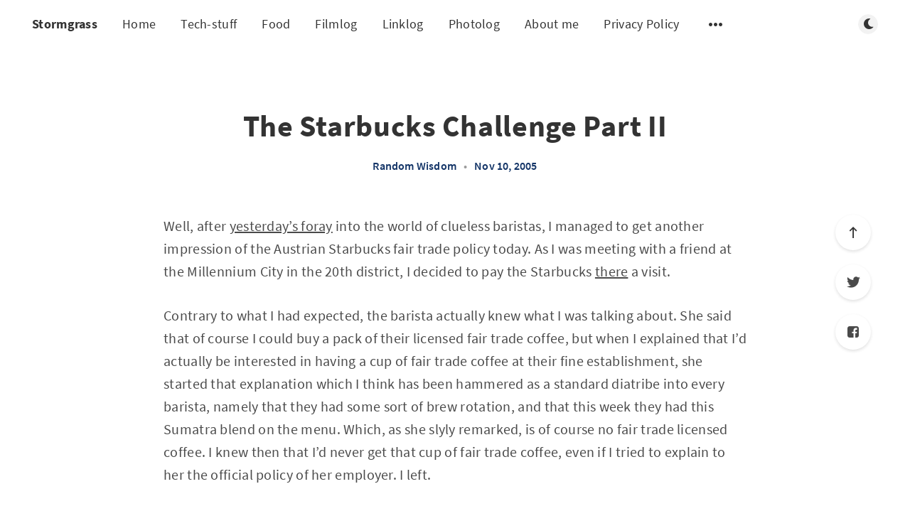

--- FILE ---
content_type: text/html; charset=utf-8
request_url: https://stormgrass.com/the-starbucks-challenge-part-ii/
body_size: 11491
content:
<!DOCTYPE html>
<html lang="en">
  <head>
    <meta charset="utf-8" />
    <meta http-equiv="X-UA-Compatible" content="IE=edge" />

    <title>The Starbucks Challenge Part II</title>
    <meta name="HandheldFriendly" content="True" />
    <meta name="viewport" content="width=device-width, initial-scale=1.0" />

    <link rel="preload" href="/assets/css/app.css?v=83228bbd06" as="style" />
    <link rel="preload" href="/assets/js/manifest.js?v=83228bbd06" as="script" />
    <link rel="preload" href="/assets/js/vendor.js?v=83228bbd06" as="script" />
    <link rel="preload" href="/assets/js/app.js?v=83228bbd06" as="script" />

      <link rel="preload" href="/assets/css/post.css?v=83228bbd06" as="style" />
  <link rel="preload" href="/assets/js/post.js?v=83228bbd06" as="script" />


    <style>
      /* These font-faces are here to make fonts work if the Ghost instance is installed in a subdirectory */

      /* source-sans-pro-regular */
      @font-face {
        font-family: 'Source Sans Pro';
        font-style: normal;
        font-weight: 400;
        font-display: swap;
        src: local('SourceSansPro-Regular'),
            url("/assets/fonts/source-sans-pro/latin/source-sans-pro-regular.woff2?v=83228bbd06") format('woff2'),
            url("/assets/fonts/source-sans-pro/latin/source-sans-pro-regular.woff?v=83228bbd06") format('woff');
      }

      /* source-sans-pro-600 */
      @font-face {
        font-family: 'Source Sans Pro';
        font-style: normal;
        font-weight: 600;
        font-display: swap;
        src: local('SourceSansPro-SemiBold'),
            url("/assets/fonts/source-sans-pro/latin/source-sans-pro-600.woff2?v=83228bbd06") format('woff2'),
            url("/assets/fonts/source-sans-pro/latin/source-sans-pro-600.woff?v=83228bbd06") format('woff');
      }

      /* source-sans-pro-700 */
      @font-face {
        font-family: 'Source Sans Pro';
        font-style: normal;
        font-weight: 700;
        font-display: swap;
        src: local('SourceSansPro-Bold'),
            url("/assets/fonts/source-sans-pro/latin/source-sans-pro-700.woff2?v=83228bbd06") format('woff2'),
            url("/assets/fonts/source-sans-pro/latin/source-sans-pro-700.woff?v=83228bbd06") format('woff');
      }

      /* iconmoon */
      @font-face {
        font-family: 'icomoon';
        font-weight: normal;
        font-style: normal;
        font-display: swap;
        src: url("/assets/fonts/icomoon/icomoon.eot?101fc3?v=83228bbd06");
        src: url("/assets/fonts/icomoon/icomoon.eot?101fc3?v=83228bbd06#iefix") format('embedded-opentype'),
        url("/assets/fonts/icomoon/icomoon.ttf?101fc3?v=83228bbd06") format('truetype'),
        url("/assets/fonts/icomoon/icomoon.woff?101fc3?v=83228bbd06") format('woff'),
        url("/assets/fonts/icomoon/icomoon.svg?101fc3?v=83228bbd06#icomoon") format('svg');
      }
    </style>

    <link rel="stylesheet" type="text/css" href="/assets/css/app.css?v=83228bbd06" media="screen" />

      <link rel="stylesheet" type="text/css" href="/assets/css/post.css?v=83228bbd06" media="screen" />


    

    <link rel="icon" href="https://stormgrass.com/content/images/size/w256h256/2017/08/avatarSmall.png" type="image/png">
    <link rel="canonical" href="https://stormgrass.com/the-starbucks-challenge-part-ii/">
    <meta name="referrer" content="no-referrer-when-downgrade">
    
    <meta property="og:site_name" content="Stormgrass">
    <meta property="og:type" content="article">
    <meta property="og:title" content="The Starbucks Challenge Part II">
    <meta property="og:description" content="Well, after yesterday’s foray
[https://stormgrass.com/archives/2005/11/09/the-starbucks-challenge/] into the world of
clueless baristas, I managed to get another impression of the Austrian Starbucks
fair trade policy today. As I was meeting with a friend at the Millennium City
in the 20th district, I decided">
    <meta property="og:url" content="https://stormgrass.com/the-starbucks-challenge-part-ii/">
    <meta property="og:image" content="https://stormgrass.com/content/images/2019/03/IMG_20130101_155928.JPG">
    <meta property="article:published_time" content="2005-11-10T20:53:00.000Z">
    <meta property="article:modified_time" content="2018-04-02T21:34:14.000Z">
    <meta property="article:tag" content="Random Wisdom">
    
    <meta name="twitter:card" content="summary_large_image">
    <meta name="twitter:title" content="The Starbucks Challenge Part II">
    <meta name="twitter:description" content="Well, after yesterday’s foray
[https://stormgrass.com/archives/2005/11/09/the-starbucks-challenge/] into the world of
clueless baristas, I managed to get another impression of the Austrian Starbucks
fair trade policy today. As I was meeting with a friend at the Millennium City
in the 20th district, I decided">
    <meta name="twitter:url" content="https://stormgrass.com/the-starbucks-challenge-part-ii/">
    <meta name="twitter:image" content="https://stormgrass.com/content/images/2019/03/IMG_20130101_155928.JPG">
    <meta name="twitter:label1" content="Written by">
    <meta name="twitter:data1" content="Richard Hemmer">
    <meta name="twitter:label2" content="Filed under">
    <meta name="twitter:data2" content="Random Wisdom">
    <meta name="twitter:creator" content="@stormgrass">
    <meta property="og:image:width" content="1200">
    <meta property="og:image:height" content="900">
    
    <script type="application/ld+json">
{
    "@context": "https://schema.org",
    "@type": "Article",
    "publisher": {
        "@type": "Organization",
        "name": "Stormgrass",
        "url": "https://stormgrass.com/",
        "logo": {
            "@type": "ImageObject",
            "url": "https://stormgrass.com/content/images/size/w256h256/2017/08/avatarSmall.png",
            "width": 60,
            "height": 60
        }
    },
    "author": {
        "@type": "Person",
        "name": "Richard Hemmer",
        "image": {
            "@type": "ImageObject",
            "url": "https://stormgrass.com/content/images/2017/08/avatar.png",
            "width": 356,
            "height": 356
        },
        "url": "https://stormgrass.com/author/richard/",
        "sameAs": [
            "https://x.com/stormgrass"
        ]
    },
    "headline": "The Starbucks Challenge Part II",
    "url": "https://stormgrass.com/the-starbucks-challenge-part-ii/",
    "datePublished": "2005-11-10T20:53:00.000Z",
    "dateModified": "2018-04-02T21:34:14.000Z",
    "keywords": "Random Wisdom",
    "description": "Well, after yesterday’s foray\n[https://stormgrass.com/archives/2005/11/09/the-starbucks-challenge/] into the world of\nclueless baristas, I managed to get another impression of the Austrian Starbucks\nfair trade policy today. As I was meeting with a friend at the Millennium City\nin the 20th district, I decided to pay the Starbucks there\n[http://www.starbucks.at/de-at/_Our+Stores/_Store+Locator/StoreLocatorMap.htm?a&#x3D;1&amp;StoreKey&#x3D;69420&amp;IC_O&#x3D;48.2401815227906%3a16.3772978182623%3a32%3a1200+(postcode)%2c",
    "mainEntityOfPage": "https://stormgrass.com/the-starbucks-challenge-part-ii/"
}
    </script>

    <meta name="generator" content="Ghost 6.16">
    <link rel="alternate" type="application/rss+xml" title="Stormgrass" href="https://stormgrass.com/rss/">
    
    <script defer src="https://cdn.jsdelivr.net/ghost/sodo-search@~1.8/umd/sodo-search.min.js" data-key="d1af555d0dd820bdde2338b55a" data-styles="https://cdn.jsdelivr.net/ghost/sodo-search@~1.8/umd/main.css" data-sodo-search="https://stormgrass.com/" data-locale="en" crossorigin="anonymous"></script>
    
    <link href="https://stormgrass.com/webmentions/receive/" rel="webmention">
    <script defer src="/public/cards.min.js?v=83228bbd06"></script>
    <link rel="stylesheet" type="text/css" href="/public/cards.min.css?v=83228bbd06">
    <script defer src="/public/comment-counts.min.js?v=83228bbd06" data-ghost-comments-counts-api="https://stormgrass.com/members/api/comments/counts/"></script><style>:root {--ghost-accent-color: #a27b17;}</style>
    <link href="https://fonts.googleapis.com/css2?family=Caveat:wght@400;700&display=swap" rel="stylesheet">
<style>
    /* ==========================================================================
       1. THE ARCHITECTURE
       ========================================================================== */

    /* 1. Break the Theme's Corset (Wider Layout) */
    @media (min-width: 1300px) {
        .l-wrapper {
            max-width: 94vw !important;
            padding: 0 40px !important;
        }
    }

    /* 2. The Grid Engine */
    .l-grid {
        display: grid !important;
        /* Columns: Minimum 320px. This creates a ~4 column layout on wide screens */
        grid-template-columns: repeat(auto-fill, minmax(320px, 1fr)) !important; 
        gap: 40px !important;
        width: 100% !important;
        margin: 40px auto !important;
        grid-auto-flow: dense !important; 
    }

    /* Reset Card Box Model */
    .m-article-card {
        width: 100% !important; 
        max-width: none !important;
        flex: none !important; 
        margin: 0 !important;
        transform: none !important;
    }


    /* ==========================================================================
       2. ZONING (Homepage Logic)
       ========================================================================== */

    /* ZONE A: WIDE CARDS (Homepage Only) */
    /* Featured & Tech Stuff span 2 columns */
    @media (min-width: 1024px) {
        .home-template .m-article-card.featured,
        .home-template .m-article-card.tag-tech-stuff {
            grid-column: span 2 !important;
        }
        
        /* Force image height ONLY on the homepage wide cards */
        .home-template .m-article-card.featured .m-article-card__picture,
        .home-template .m-article-card.tag-tech-stuff .m-article-card__picture {
            height: 350px !important; 
            object-fit: cover;
        }
    }

    /* ZONE B: NARROW LOGS (Everywhere) */
    .m-article-card.tag-filmlog,
    .m-article-card.tag-photolog,
    .m-article-card.tag-linklog,
    .m-article-card.tag-note {
        grid-column: span 1 !important;
    }


    /* ==========================================================================
       3. "LONG" READS (Premium Card) - GLOBAL (Mobile & Desktop)
       ========================================================================== */
    
    /* 1. THE CARD CONTAINER (Gold Border & Dimensions) */
    /* We target both public #long and internal #hash-long tags */
    article.m-article-card.tag-hash-long,
    article.m-article-card.tag-long {
        border: 2px solid #facc15 !important; /* The Gold Border */
        border-radius: 12px !important;
        box-shadow: 0 4px 20px rgba(0,0,0,0.4) !important;
        overflow: hidden !important;
        
        /* Force the "Poster" shape on mobile too */
        height: 350px !important; 
        min-height: 350px !important;
        background: #000 !important;
        position: relative !important;
        margin-bottom: 20px !important; /* Breathing room on mobile */
    }

    /* 2. THE IMAGE (Background Cover) */
    article.m-article-card.tag-hash-long .m-article-card__picture,
    article.m-article-card.tag-long .m-article-card__picture {
        height: 100% !important;
        width: 100% !important;
        object-fit: cover !important;
        opacity: 0.7 !important; /* Darkened for text readability */
        position: absolute !important;
        top: 0; left: 0;
        z-index: 1 !important;
    }
    
    /* 3. THE INFO OVERLAY (Text at bottom) */
    article.m-article-card.tag-hash-long .m-article-card__info,
    article.m-article-card.tag-long .m-article-card__info {
        position: absolute !important;
        bottom: 0 !important;
        left: 0 !important;
        width: 100% !important;
        height: auto !important;
        padding: 25px !important;
        background: linear-gradient(to top, rgba(0,0,0,0.9) 10%, transparent 100%) !important;
        z-index: 20 !important;
        display: flex !important;
        flex-direction: column !important;
        justify-content: flex-end !important;
    }

    /* 4. THE TYPOGRAPHY (Match "Featured" Style) */
    article.m-article-card.tag-hash-long .m-article-card__title,
    article.m-article-card.tag-long .m-article-card__title {
        color: #ffffff !important;
        /* Increased to match your Featured card screenshot */
        font-size: 2rem !important; 
        line-height: 1.1 !important;
        font-weight: 700 !important;
        text-shadow: 0 2px 10px rgba(0,0,0,0.7);
        margin: 0 0 5px 0 !important;
    }
    
    /* Ensure the timestamp is white/readable */
    article.m-article-card.tag-hash-long .m-article-card__timestamp,
    article.m-article-card.tag-long .m-article-card__timestamp {
        color: rgba(255, 255, 255, 0.9) !important;
        font-size: 0.9rem !important;
    }

    /* Hide excerpts/tags to keep it clean like a poster */
    article.m-article-card.tag-hash-long .m-article-card__excerpt,
    article.m-article-card.tag-hash-long .m-article-card__meta,
    article.m-article-card.tag-long .m-article-card__excerpt,
    article.m-article-card.tag-long .m-article-card__meta {
        display: none !important;
    }

    /* 5. DESKTOP LAYOUT ONLY (Span 2 Columns) */
    @media (min-width: 800px) {
        article.m-article-card.tag-hash-long,
        article.m-article-card.tag-long {
            grid-column: span 2 !important; 
        }
    }


    /* ==========================================================================
       4. FEATURED CAROUSEL (Top Widget)
       ========================================================================== */

    .m-featured-slider {
        width: 100% !important;
        max-width: 100% !important;
        overflow: visible !important; 
    }

    .m-featured-article {
        min-height: 500px !important; 
        display: flex !important;
        flex-direction: column;
        justify-content: flex-end; 
    }

    .m-featured-article__picture {
        height: 100% !important; 
        position: absolute !important; 
        top: 0; left: 0; width: 100%;
        z-index: 0;
    }

    .m-featured-article__content {
        position: relative;
        z-index: 2;
        background: linear-gradient(to top, rgba(0,0,0,0.9), transparent);
        padding: 40px !important;
        width: 100%;
    }

    .m-featured-article__title {
        font-size: 2rem !important; 
        color: white !important;
        text-shadow: 0 2px 4px rgba(0,0,0,0.5);
    }
    
    .m-featured-article__ribbon, .m-featured-article__meta {
        z-index: 3;
    }


    /* ==========================================================================
       5. GARDEN CONTENT FIXES (Notes & Linklogs)
       ========================================================================== */

    .m-article-card__garden-content {
        padding: 30px !important;
        height: 100%;
        display: flex;
        flex-direction: column;
        overflow-y: hidden; 
    }

    .garden-text a {
        text-decoration: underline !important;
        text-decoration-thickness: 2px !important;
        text-underline-offset: 2px;
        color: inherit !important;
        font-weight: 700;
        opacity: 0.9;
    }
    .garden-text a:hover {
        color: var(--primary-foreground-color) !important;
        opacity: 1;
    }

    .m-article-card__garden-content .kg-bookmark-card { display: none !important; }

    .garden-text { font-size: 0.95rem; line-height: 1.6; color: inherit; }
    .garden-text p { margin-bottom: 1em; }


    /* ==========================================================================
       6. VISUAL STYLES (Cards)
       ========================================================================== */

    /* NOTE (Yellow Paper) */
    .m-article-card.tag-note {
        background-color: #fdf6e3 !important;
        color: #333 !important;
        border: 1px solid #dcd6c2 !important;
        transform: rotate(-1deg);
        box-shadow: 2px 2px 5px rgba(0,0,0,0.1) !important;
    }
    [data-theme="dark"] .m-article-card.tag-note {
        background-color: #2b2b2b !important;
        border-color: #444 !important;
        color: #ddd !important;
    }

    /* LINKLOG (Blue Accent) */
    .m-article-card.tag-linklog {
        background-color: #f0f4f8 !important;
        border-left: 6px solid #3b82f6 !important;
    }
    [data-theme="dark"] .m-article-card.tag-linklog {
        background-color: #1e293b !important;
    }

    /* FILMLOG */
    .m-article-card.tag-filmlog {
        height: 500px !important;
        background: #000 !important;
        border: none !important; border-radius: 8px;
    }
    .m-article-card.tag-filmlog img {
        height: 100% !important; width: 100% !important; object-fit: cover !important; opacity: 0.6;
    }
    .m-article-card.tag-filmlog .m-article-card__info {
        position: absolute; bottom: 0; left: 0; width: 100%;
        padding: 20px;
        background: linear-gradient(to top, rgba(0,0,0,0.9), transparent);
    }
    .m-article-card.tag-filmlog .m-article-card__title {
        color: white !important; margin: 0; font-family: serif; font-size: 1.5rem;
    }
    .m-article-card.tag-filmlog .m-article-card__excerpt,
    .m-article-card.tag-filmlog .m-article-card__meta { display: none !important; }

    /* PHOTOLOG */
    .m-article-card.tag-photolog {
        background: transparent !important; box-shadow: none !important; border: none !important;
    }
    .m-article-card.tag-photolog .m-article-card__picture {
        height: 300px !important; border-radius: 8px; object-fit: cover;
    }
    .m-article-card.tag-photolog .m-article-card__info { padding: 10px 0 0 0 !important; }
    .m-article-card.tag-photolog .m-article-card__excerpt,
    .m-article-card.tag-photolog .m-article-card__meta { display: none !important; }
    .m-article-card.tag-photolog .m-article-card__title {
        font-size: 0.95rem !important; opacity: 0.8; text-align: center;
    }


    /* ==========================================================================
       7. METADATA CLEANUP
       ========================================================================== */

    /* Hide Authors & Tags */
    .m-article-card__author, .m-featured-article__author,
    .m-article-card__tag, .m-featured-article__tag {
        display: none !important;
    }
    .m-article-card__info { justify-content: flex-end !important; }
    .m-article-card__featured, .m-featured-article__ribbon { display: none !important; }

    /* Nuclear Author Removal */
    .m-article-card__picture .m-article-card__author,
    .m-article-card__picture a.m-article-card__author,
    .m-article-card__author {
        display: none !important; width: 0 !important; height: 0 !important;
    }
    .m-featured-article__meta .m-featured-article__author,
    .m-featured-article__author { display: none !important; }
    .m-article-card__info { margin-top: 0 !important; }


    /* ==========================================================================
       8. TIMESTAMP CLEANUP (No "Min Read" on Logs)
       ========================================================================== */
    
    .tag-filmlog .m-article-card__timestamp span:nth-child(2),
    .tag-filmlog .m-article-card__timestamp span:nth-child(3),
    .tag-photolog .m-article-card__timestamp span:nth-child(2),
    .tag-photolog .m-article-card__timestamp span:nth-child(3),
    .tag-linklog .m-article-card__timestamp span:nth-child(2),
    .tag-linklog .m-article-card__timestamp span:nth-child(3) {
        display: none !important;
    }

<style>
    /* ==========================================================================
       1. FIX: COMMENT SECTION WIDTH
       ========================================================================== */
    
    /* Force the comments wrapper to match standard article width (approx 720-800px) */
    .m-comments .l-wrapper.in-comments {
        max-width: 720px !important;
        margin: 0 auto !important;
        padding: 0 20px !important;
    }


    /* ==========================================================================
       2. FIX: REMOVE PHOTOLOG HERO (Image + Title Slab)
       ========================================================================== */
    
    /* Target posts tagged #photolog or photolog */
    .tag-hash-photolog .m-hero,
    .tag-photolog .m-hero {
        display: none !important;
    }

    /* Optional: If hiding the hero removes the top margin, add a little breathing room */
    .tag-hash-photolog .main-wrap,
    .tag-photolog .main-wrap {
        padding-top: 40px !important;
    }
<style>
    /* ==========================================================================
       FIX: COMMENT SECTION WIDTH (Override Global Wide Rule)
       ========================================================================== */
    
    /* We must override the media query that sets l-wrapper to 94vw */
    @media (min-width: 1000px) {
        .m-comments .l-wrapper.in-comments {
            max-width: 720px !important; /* Force it back to reading width */
            width: 100% !important;
            margin-left: auto !important; /* Force centering */
            margin-right: auto !important;
            padding: 0 !important; /* Reset extra padding */
        }
    }

    /* Safety Net: Constrain the actual Commentario element too */
    comentario-comments, 
    #commentario {
        max-width: 720px !important;
        margin: 0 auto !important;
        display: block !important;
    }



/* ==========================================================================
       THE PERMANENT YELLOW NOTE (Light & Dark Mode)
       ========================================================================== */

    /* 1. Base Note Style (Applies to Public & Internal Tags) */
    article.m-article-card.tag-note,
    article.m-article-card.tag-hash-note {
        background-color: #fdf6e3 !important; /* Force Yellow */
        border: 1px solid #dcd6c2 !important;
        transform: rotate(-1.5deg) !important;
        box-shadow: 3px 3px 6px rgba(0,0,0,0.15) !important;
        position: relative; 
        overflow: hidden;
    }

    /* 2. FORCE TEXT COLOUR (Crucial for Dark Mode) */
    /* If we don't do this, Ghost makes the text white, which is unreadable on yellow */
    article.m-article-card.tag-note *,
    article.m-article-card.tag-hash-note * {
        color: #222 !important; /* Force Black Text */
    }

    /* 3. The Dog-Ear Fold */
    article.m-article-card.tag-note::after,
    article.m-article-card.tag-hash-note::after {
        content: ""; 
        position: absolute; 
        top: 0; 
        right: 0;
        border-width: 0 26px 26px 0; 
        border-style: solid;
        border-color: #e4dbbf transparent transparent transparent; /* Darker Yellow Back */
        box-shadow: -3px 3px 3px rgba(0,0,0,0.08);
        display: block; 
        z-index: 2;
    }

    /* 4. DARK MODE OVERRIDE */
    /* This specifically targets the card when the site is in Dark Mode */
    [data-theme="dark"] article.m-article-card.tag-note,
    [data-theme="dark"] article.m-article-card.tag-hash-note {
        background-color: #fdf6e3 !important; /* STAY YELLOW */
        border-color: #dcd6c2 !important;
        filter: brightness(0.9); /* Dim it slightly so it doesn't blind you */
    }
    
    /* Ensure the dog-ear color stays correct in dark mode */
    [data-theme="dark"] article.m-article-card.tag-note::after,
    [data-theme="dark"] article.m-article-card.tag-hash-note::after {
         border-color: #e4dbbf transparent transparent transparent !important;
    }

/* ==========================================================================
       FIX: READABILITY ON DARK CARDS
       ========================================================================== */

    /* 1. Target Filmlogs (Black Background) */
    article.m-article-card.tag-filmlog .m-article-card__timestamp,
    article.m-article-card.tag-hash-filmlog .m-article-card__timestamp {
        color: rgba(255, 255, 255, 0.8) !important;
        text-shadow: 0 1px 3px rgba(0,0,0,0.8); /* Adds legibility over images */
    }

    /* 2. Target "Long" Premium Cards (Black Background) */
    article.m-article-card.tag-hash-long .m-article-card__timestamp {
        color: rgba(255, 255, 255, 0.8) !important;
        text-shadow: 0 1px 3px rgba(0,0,0,0.8);
    }

    /* 3. Target Featured Hero Cards (Dark Gradient Background) */
    .featured-super-card .m-article-card__timestamp {
        color: rgba(255, 255, 255, 0.8) !important;
    }  

/* ==========================================================================
       FIX: "NOTE" CARD VISUALS (Nuclear Option)
       ========================================================================== */

    /* 1. Target the Picture Container on ALL Notes */
    /* This sets the yellow paper background */
    article.m-article-card.tag-note .m-article-card__picture,
    article.m-article-card.tag-hash-note .m-article-card__picture {
        background-color: #fdf6e3 !important; /* Yellow Paper */
        background-image: none !important;    /* Remove any CSS background mountains */
        border-bottom: 1px solid #dcd6c2 !important;
        position: relative;
    }

    /* 2. HIDE THE MOUNTAIN (Crucial Step) */
    /* We hide ANY image inside the note picture container */
    /* This ensures the grey mountain icon (which is an <img>) disappears */
    article.m-article-card.tag-note .m-article-card__picture img,
    article.m-article-card.tag-hash-note .m-article-card__picture img {
        display: none !important; 
        opacity: 0 !important;
    }

    /* 3. Add the "Memo" Icon */
    article.m-article-card.tag-note .m-article-card__picture::after,
    article.m-article-card.tag-hash-note .m-article-card__picture::after {
        content: "📝"; 
        font-size: 4rem; 
        position: absolute;
        top: 50%;
        left: 50%;
        transform: translate(-50%, -50%);
        opacity: 0.5; 
        filter: grayscale(100%);
        display: block !important;
    }

    /* 4. Dark Mode Adjustments */
    [data-theme="dark"] article.m-article-card.tag-note .m-article-card__picture,
    [data-theme="dark"] article.m-article-card.tag-hash-note .m-article-card__picture {
        background-color: #fdf6e3 !important; /* Keep it yellow */
        filter: brightness(0.9); /* Slight dim */
    }
  /* ==========================================================================
       HANDWRITTEN FONT FOR NOTES
       ========================================================================== */
    
    /* Apply to Title and Excerpt */
    article.m-article-card.tag-note .m-article-card__title,
    article.m-article-card.tag-hash-note .m-article-card__title,
    article.m-article-card.tag-note .m-article-card__excerpt,
    article.m-article-card.tag-hash-note .m-article-card__excerpt,
    article.m-article-card.tag-note .garden-text, /* For the Webmention/Radar cards */
    article.m-article-card.tag-hash-note .garden-text {
        font-family: 'Caveat', cursive !important;
        color: #222 !important; /* Ensure it looks like black ink */
    }

    /* Tweaks for the Title */
    article.m-article-card.tag-note .m-article-card__title,
    article.m-article-card.tag-hash-note .m-article-card__title {
        font-size: 1.8rem !important; /* Script fonts need to be slightly larger */
        line-height: 1.1 !important;
        font-weight: 700 !important;
        margin-bottom: 10px !important;
    }

    /* Tweaks for the Body Text */
    article.m-article-card.tag-note .m-article-card__excerpt,
    article.m-article-card.tag-hash-note .m-article-card__excerpt,
    article.m-article-card.tag-note .garden-text,
    article.m-article-card.tag-hash-note .garden-text {
        font-size: 1.3rem !important;
        line-height: 1.4 !important;
        font-weight: 400 !important;
        opacity: 0.9;
    }
</style>

    <style>
      :root {
        --primary-subtle-color: var(--ghost-accent-color) !important;
      }
    </style>

    <script>
      // @license magnet:?xt=urn:btih:d3d9a9a6595521f9666a5e94cc830dab83b65699&dn=expat.txt Expat
      const ghostHost = "https://stormgrass.com"
      // @license-end
    </script>




    <script>
      if (typeof Storage !== 'undefined') {
        const currentSavedTheme = localStorage.getItem('theme')

        if (currentSavedTheme && currentSavedTheme === 'dark') {
          document.documentElement.setAttribute('data-theme', 'dark')
        } else {
          document.documentElement.setAttribute('data-theme', 'light')
        }
      }
    </script>
  </head>
  <body class="post-template tag-random-wisdom">
    



  
<header class="m-header  js-header"  data-animate="fade-down">
  <div class="m-mobile-topbar">
    <button class="m-icon-button in-mobile-topbar js-open-menu" aria-label="Open menu">
      <span class="icon-menu" aria-hidden="true"></span>
    </button>
      <a href="https://stormgrass.com" class="m-site-name in-mobile-topbar">
        Stormgrass
      </a>
    <button class="m-icon-button in-mobile-topbar js-open-search"  aria-label="Open search">
      <span class="icon-search" aria-hidden="true"></span>
    </button>
  </div>

  <div class="m-menu js-menu">
    <button class="m-icon-button outlined as-close-menu js-close-menu" aria-label="Close menu">
      <span class="icon-close"></span>
    </button>
    <div class="m-menu__main">
      <div class="l-wrapper">
        <div class="m-nav js-main-nav">
          <nav class="m-nav__left js-main-nav-left" role="navigation" aria-label="Main menu">
            <ul>
                <li class="only-desktop">
                  <a href="https://stormgrass.com" class="m-site-name in-desktop-menu">
                    Stormgrass
                  </a>
                </li>
                
    <li class="nav-home">
      <a href="https://stormgrass.com/">Home</a>
    </li>
    <li class="nav-tech-stuff">
      <a href="https://stormgrass.com/tag/tech-stuff/">Tech-stuff</a>
    </li>
    <li class="nav-food">
      <a href="https://stormgrass.com/tag/food/">Food</a>
    </li>
    <li class="nav-filmlog">
      <a href="https://stormgrass.com/tag/filmlog/">Filmlog</a>
    </li>
    <li class="nav-linklog">
      <a href="https://stormgrass.com/tag/linklog/">Linklog</a>
    </li>
    <li class="nav-photolog">
      <a href="https://stormgrass.com/tag/photolog/">Photolog</a>
    </li>
    <li class="nav-about-me">
      <a href="https://stormgrass.com/about-me/">About me</a>
    </li>
    <li class="nav-privacy-policy">
      <a href="https://stormgrass.com/privacy-policy/">Privacy Policy</a>
    </li>

              <li class="submenu-option js-submenu-option">
                <button class="m-icon-button in-menu-main more js-toggle-submenu" aria-label="Open submenu">
                  <span class="icon-more" aria-hidden="true"></span>
                </button>
                <div class="m-submenu js-submenu">
                  <div class="l-wrapper in-submenu">
                    <section class="m-recent-articles">
                      <h3 class="m-submenu-title in-recent-articles">Recent articles</h3>
                          <div class="swiper js-recent-slider">
                            <div class="swiper-wrapper">
                                <div class="swiper-slide">
                                  <a href="/filmlog-sentimental-value-2025/" class="m-recent-article">
                                    <div class="m-recent-article__picture ">
                                        <img src="/content/images/size/w300/2026/01/1013357-sentimental-value-2025-0-600-0-900-crop.jpg" loading="lazy" alt="">
                                    </div>
                                    <h3 class="m-recent-article__title js-recent-article-title" title="#filmlog: Sentimental Value, 2025 - ★★★★">
                                      #filmlog: Sentimental Value, 2025 - ★★★★
                                    </h3>
                                    <span class="m-recent-article__date">4 days ago</span>
                                  </a>
                                </div>
                                <div class="swiper-slide">
                                  <a href="/whats-in-a-note/" class="m-recent-article">
                                    <div class="m-recent-article__picture no-picture">
                                        <img src="/assets/images/no-image.png?v=83228bbd06" loading="lazy" alt="">
                                    </div>
                                    <h3 class="m-recent-article__title js-recent-article-title" title="What&#x27;s in a note?">
                                      What&#x27;s in a note?
                                    </h3>
                                    <span class="m-recent-article__date">4 days ago</span>
                                  </a>
                                </div>
                                <div class="swiper-slide">
                                  <a href="/photolog-january-30-2026/" class="m-recent-article">
                                    <div class="m-recent-article__picture ">
                                        <img src="/content/images/size/w300/2026/01/zYQhmseo2k30OlC9T9feZbEdQElH3AsFE6yZYOJr.jpg" loading="lazy" alt="">
                                    </div>
                                    <h3 class="m-recent-article__title js-recent-article-title" title="#photolog: January 30 2026">
                                      #photolog: January 30 2026
                                    </h3>
                                    <span class="m-recent-article__date">4 days ago</span>
                                  </a>
                                </div>
                                <div class="swiper-slide">
                                  <a href="/photolog-january-25-2026/" class="m-recent-article">
                                    <div class="m-recent-article__picture ">
                                        <img src="/content/images/size/w300/2026/01/I5wNlRyXh0Wz6A257OKkXaPflQ9ebB8Xzfdha5oy.jpg" loading="lazy" alt="">
                                    </div>
                                    <h3 class="m-recent-article__title js-recent-article-title" title="#photolog: January 25 2026">
                                      #photolog: January 25 2026
                                    </h3>
                                    <span class="m-recent-article__date">9 days ago</span>
                                  </a>
                                </div>
                            </div>
                          </div>
                    </section>
                    <section class="m-tags">
                      <h3 class="m-submenu-title">Tags</h3>
                        <ul>
                            <li>
                              <a href="/tag/10000_days/">10000_days</a>
                            </li>
                            <li>
                              <a href="/tag/1984/">1984</a>
                            </li>
                            <li>
                              <a href="/tag/20th/">20th</a>
                            </li>
                            <li>
                              <a href="/tag/30boxes/">30Boxes</a>
                            </li>
                            <li>
                              <a href="/tag/37_signals/">37_signals</a>
                            </li>
                            <li>
                              <a href="/tag/9tomorrows/">9tomorrows</a>
                            </li>
                            <li>
                              <a href="/tag/abroad/">abroad</a>
                            </li>
                            <li>
                              <a href="/tag/academia/">academia</a>
                            </li>
                        </ul>
                    </section>
                  </div>
                </div>
              </li>
            </ul>
          </nav>
          <div class="m-nav__right">
            <button class="m-icon-button in-menu-main js-open-search"  aria-label="Open search">
              <span class="icon-search" aria-hidden="true"></span>
            </button>
            <div class="m-toggle-darkmode js-tooltip" data-tippy-content="Toggle light/dark mode" tabindex="0">
              <label for="toggle-darkmode" class="sr-only">
                Toggle light/dark mode
              </label>
              <input id="toggle-darkmode" type="checkbox" class="js-toggle-darkmode">
              <div>
                <span class="icon-moon moon" aria-hidden="true"></span>
                <span class="icon-sunny sun" aria-hidden="true"></span>
              </div>
            </div>
          </div>
        </div>
      </div>
    </div>
  </div>

</header>

<main class="main-wrap">
    
  <section class="m-hero no-picture in-post" data-animate="fade">
    </section>
  
  <article>
    <div class="l-content in-post">
        <div class="l-wrapper in-post no-image js-animation-wrapper" data-animate="fade-up">
          <div
            class="l-post-content js-progress-content">
            <header class="m-heading">
              <h1 class="m-heading__title in-post">The Starbucks Challenge Part II</h1>
              <div class="m-heading__meta">
                  <a href="https://stormgrass.com/tag/random-wisdom/" class="m-heading__meta__tag">Random Wisdom</a>
                  <span class="m-heading__meta__divider" aria-hidden="true">&bull;</span>
                <span class="m-heading__meta__time">Nov 10, 2005</span>
              </div>
            </header>
            <div class="pos-relative js-post-content">
              <div class="m-share">
                <div class="m-share__content js-sticky">
                  <a href="https://www.facebook.com/sharer/sharer.php?u=https://stormgrass.com/the-starbucks-challenge-part-ii/"
                    class="m-icon-button filled in-share" target="_blank" rel="noopener" aria-label="Facebook">
                    <span class="icon-facebook" aria-hidden="true"></span>
                  </a>
                  <a href="https://twitter.com/intent/tweet?text=The%20Starbucks%20Challenge%20Part%20II&url=https://stormgrass.com/the-starbucks-challenge-part-ii/"
                    class="m-icon-button filled in-share" target="_blank" rel="noopener" aria-label="Twitter">
                    <span class="icon-twitter" aria-hidden="true"></span>
                  </a>
                  <button class="m-icon-button filled in-share progress js-scrolltop" aria-label="Scroll to top">
                    <span class="icon-arrow-top" aria-hidden="true"></span>
                    <svg aria-hidden="true">
                      <circle class="progress-ring__circle js-progress" fill="transparent" r="0" />
                    </svg>
                  </button>
                </div>
              </div>
              <!--kg-card-begin: markdown--><p>Well, after <a href="https://stormgrass.com/archives/2005/11/09/the-starbucks-challenge/">yesterday’s foray</a> into the world of clueless baristas, I managed to get another impression of the Austrian Starbucks fair trade policy today. As I was meeting with a friend at the Millennium City in the 20th district, I decided to pay the Starbucks <a href="http://www.starbucks.at/de-at/_Our+Stores/_Store+Locator/StoreLocatorMap.htm?a=1&StoreKey=69420&IC_O=48.2401815227906%3A16.3772978182623%3A32%3A1200+%28postcode%29%2C+Austria&GAD1_O=&GAD2_O=&GAD3_O=1200+%28postcode%29%2C+Austria&GAD4_O=&Radius=5&CountryID=14&DataSource=MapPoint.EU&DistanceUnit=Kilometer&ref=stormgrass.com">there</a> a visit.</p>
<p>Contrary to what I had expected, the barista actually knew what I was talking about. She said that of course I could buy a pack of their licensed fair trade coffee, but when I explained that I’d actually be interested in having a cup of fair trade coffee at their fine establishment, she started that explanation which I think has been hammered as a standard diatribe into every barista, namely that they had some sort of brew rotation, and that this week they had this Sumatra blend on the menu. Which, as she slyly remarked, is of course no fair trade licensed coffee. I knew then that I’d never get that cup of fair trade coffee, even if I tried to explain to her the official policy of her employer. I left.</p>
<p>Which makes this Starbucks number two in Vienna where it’s impossible to get that cup of fair trade coffee. Well, that’s applied <a href="http://www.starbucks.at/de-at/_Social+Responsibility/?ref=stormgrass.com">“social responsibility”</a> right there.</p>
<!--kg-card-end: markdown-->
            </div>
          </div>
        </div>
<section class="m-comments">
  <div class="l-wrapper in-comments">
    <div id="commentario"></div>
    <script defer src="https://comment.stormgrass.com/comentario.js"></script>
    <comentario-comments></comentario-comments>
  </div>
</section>
            <section class="m-recommended">
              <div class="l-wrapper in-recommended">
                <h3 class="m-section-title in-recommended">Recommended for you</h3>
                <div class="m-recommended-articles">
                  <div class="m-recommended-slider swiper js-recommended-slider">
                    <div class="swiper-wrapper">
                      
    <div class="m-recommended-slider__item swiper-slide">
  
  <article class="m-article-card no-picture post tag-flickr tag-google_reader tag-mickipedia tag-random-wisdom tag-twitter no-image">
    
    
        <div class="m-article-card__picture">
          <a href="/on-distractions/" class="m-article-card__picture-link" aria-hidden="true" tabindex="-1"></a>
          <a href="https://stormgrass.com/author/richard/" class="m-article-card__author js-tooltip" aria-label="Richard Hemmer" data-tippy-content="Posted by Richard Hemmer ">
              <div style="background-image: url(/content/images/size/w100/2017/08/avatar.png);"></div>
          </a>
        </div>
        
          <div class="m-article-card__info">
            <a href="https://stormgrass.com/tag/flickr/" class="m-article-card__tag">flickr</a>
          <a href="/on-distractions/" class="m-article-card__info-link" aria-label="On distractions">
            <div>
              <h2 class="m-article-card__title js-article-card-title js-article-card-title-no-image" title="On distractions">
                On distractions
              </h2>
            </div>
            <div class="m-article-card__timestamp">
              <span>19 years ago</span>
              <span>&bull;</span>
              <span>1 min read</span>
            </div>
          </a>
        </div>
        
     
    
  </article>
  
    </div>
    <div class="m-recommended-slider__item swiper-slide">
  
  <article class="m-article-card no-picture post tag-random-wisdom no-image">
    
    
        <div class="m-article-card__picture">
          <a href="/i-hope-it-stays-alive/" class="m-article-card__picture-link" aria-hidden="true" tabindex="-1"></a>
          <a href="https://stormgrass.com/author/richard/" class="m-article-card__author js-tooltip" aria-label="Richard Hemmer" data-tippy-content="Posted by Richard Hemmer ">
              <div style="background-image: url(/content/images/size/w100/2017/08/avatar.png);"></div>
          </a>
        </div>
        
          <div class="m-article-card__info">
            <a href="https://stormgrass.com/tag/random-wisdom/" class="m-article-card__tag">Random Wisdom</a>
          <a href="/i-hope-it-stays-alive/" class="m-article-card__info-link" aria-label="I hope it stays alive">
            <div>
              <h2 class="m-article-card__title js-article-card-title js-article-card-title-no-image" title="I hope it stays alive">
                I hope it stays alive
              </h2>
            </div>
            <div class="m-article-card__timestamp">
              <span>19 years ago</span>
              <span>&bull;</span>
              <span>1 min read</span>
            </div>
          </a>
        </div>
        
     
    
  </article>
  
    </div>
    <div class="m-recommended-slider__item swiper-slide">
  
  <article class="m-article-card no-picture post tag-cold_weather tag-gloves tag-hands tag-random-wisdom no-image">
    
    
        <div class="m-article-card__picture">
          <a href="/cold-hands-in-cold-gloves/" class="m-article-card__picture-link" aria-hidden="true" tabindex="-1"></a>
          <a href="https://stormgrass.com/author/richard/" class="m-article-card__author js-tooltip" aria-label="Richard Hemmer" data-tippy-content="Posted by Richard Hemmer ">
              <div style="background-image: url(/content/images/size/w100/2017/08/avatar.png);"></div>
          </a>
        </div>
        
          <div class="m-article-card__info">
            <a href="https://stormgrass.com/tag/cold_weather/" class="m-article-card__tag">cold_weather</a>
          <a href="/cold-hands-in-cold-gloves/" class="m-article-card__info-link" aria-label="Cold hands in cold gloves">
            <div>
              <h2 class="m-article-card__title js-article-card-title js-article-card-title-no-image" title="Cold hands in cold gloves">
                Cold hands in cold gloves
              </h2>
            </div>
            <div class="m-article-card__timestamp">
              <span>19 years ago</span>
              <span>&bull;</span>
              <span>1 min read</span>
            </div>
          </a>
        </div>
        
     
    
  </article>
  
    </div>
                    </div>
                    <button class="m-icon-button filled in-recommended-articles swiper-button-prev" aria-label="Previous">
                      <span class="icon-arrow-left" aria-hidden="true"></span>
                    </button>
                    <button class="m-icon-button filled in-recommended-articles swiper-button-next" aria-label="Next">
                      <span class="icon-arrow-right" aria-hidden="true"></span>
                    </button>
                  </div>
                </div>
              </div>
            </section>
    </div>
  </article>
</main>



      
<div class="m-search js-search" role="dialog" aria-modal="true" aria-label="Search">
  <button class="m-icon-button outlined as-close-search js-close-search" aria-label="Close search">
    <span class="icon-close" aria-hidden="true"></span>
  </button>
  <div class="m-search__content">
    <form class="m-search__form">
      <div class="pos-relative">
        <span class="icon-search m-search-icon" aria-hidden="true"></span>
        <label for="search-input" class="sr-only">
          Type to search
        </label>
        <input id="search-input" type="text" class="m-input in-search js-input-search" placeholder="Type to search">
      </div>
    </form>
    <div class="js-search-results hide"></div>
    <p class="m-not-found align-center hide js-no-results">
      No results for your search, please try with something else.
    </p>
  </div>
</div>

    
<footer class="m-footer">
  <div class="m-footer__content">
    <nav class="m-footer-social">
      <a href="https://stormgrass.com/rss" aria-label="RSS">
        <span class="icon-rss" aria-hidden="true"></span>
      </a>
    </nav>
    <p class="m-footer-copyright">
      <span>Stormgrass &copy; 2026</span>
      <span>&nbsp; &bull; &nbsp;</span>
      <span>Published with <a href="https://ghost.org" target="_blank" rel="noopener">Ghost</a></span>
    </p>
    <p class="m-footer-copyright jslicense">
      <a href="/assets/html/javascript.html?v=83228bbd06" rel="jslicense">JavaScript license information</a>
    </p>
  </div>
</footer>

    <script defer src="/assets/js/manifest.js?v=83228bbd06"></script>
    <script defer src="/assets/js/vendor.js?v=83228bbd06"></script>
    <script defer src="/assets/js/app.js?v=83228bbd06"></script>

      <script defer src="/assets/js/post.js?v=83228bbd06"></script>


    <script>
document.addEventListener('DOMContentLoaded', function() {
    // 1. CONFIGURATION
    // Replace this with your actual n8n production webhook URL
    const API_ENDPOINT = 'https://n8n.stormgrass.com/webhook/fedi-interactions'; 
    const CURRENT_URL = window.location.href;

    // 2. CREATE CONTAINER
    // We append this after the main article content but before the footer
    const articleContainer = document.querySelector('.main-wrap'); // or .m-article-content
    
    if (articleContainer) {
        const fediSection = document.createElement('div');
        fediSection.id = 'fediverse-radar';
        fediSection.className = 'l-wrapper'; // Match your grid width
        fediSection.style.marginTop = '60px';
        fediSection.style.display = 'none'; // Hide until we find data
        
        fediSection.innerHTML = `
            <h3 class="m-heading__title" style="margin-bottom: 30px; font-size: 1.5rem;">
                Signal from the Fediverse 📡
            </h3>
            <div class="l-grid" id="fedi-grid"></div>
        `;
        
        articleContainer.appendChild(fediSection);
        
        // 3. FETCH DATA
        fetch(`${API_ENDPOINT}?url=${encodeURIComponent(CURRENT_URL)}`)
            .then(response => response.json())
            .then(data => {
                // The Mastodon Search node returns { "statuses": [...] }
                // Adjust this depending on your exact n8n output structure
                const statuses = data.statuses || data; 

                if (statuses && statuses.length > 0) {
                    const grid = document.getElementById('fedi-grid');
                    
                    statuses.forEach(post => {
                        // Skip your own automated posts if you want
                        // if (post.account.acct === 'your_handle') return;

                        const card = document.createElement('article');
                        card.className = 'm-article-card tag-note'; // Use your existing Note style!
                        card.style.height = 'auto'; // Let text expand
                        card.style.minHeight = '200px';
                        
                        // Clean up the date
                        const date = new Date(post.created_at).toLocaleDateString();

                        card.innerHTML = `
                            <div class="m-article-card__picture" style="background-color: transparent !important; height: 80px !important; padding: 20px; border:none;">
                                <div style="display:flex; align-items:center; gap:15px;">
                                    <img src="${post.account.avatar}" style="width:40px; height:40px; border-radius:50%; object-fit:cover;">
                                    <div>
                                        <strong style="display:block; font-size:0.9rem; color:#222;">${post.account.display_name}</strong>
                                        <span style="font-size:0.75rem; color:#666;">@${post.account.acct}</span>
                                    </div>
                                </div>
                            </div>
                            
                            <div class="m-article-card__info" style="position:relative !important; padding: 0 20px 20px 20px !important; background: transparent !important;">
                                <div class="m-article-card__excerpt" style="display:block !important; font-size: 0.9rem; color:#222; margin-bottom:15px;">
                                    ${post.content} </div>
                                <a href="${post.url}" target="_blank" class="m-article-card__timestamp" style="color:#666 !important; font-size:0.8rem; text-decoration:underline;">
                                    Reply on Fediverse • ${date}
                                </a>
                            </div>
                        `;
                        grid.appendChild(card);
                    });

                    // Reveal the section
                    fediSection.style.display = 'block';
                }
            })
            .catch(err => console.error('Radar silent:', err));
    }
});
</script>
  </body>
</html>
